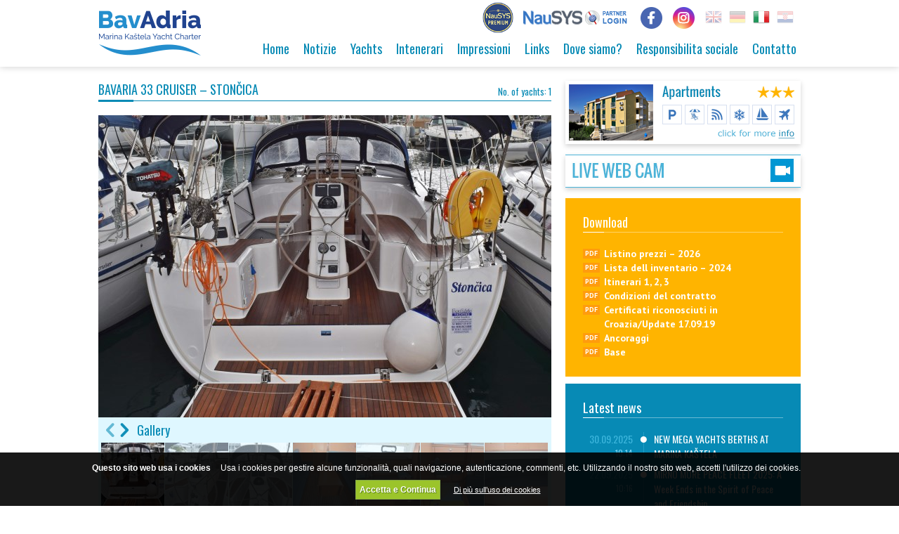

--- FILE ---
content_type: text/html; charset=UTF-8
request_url: https://www.bavadria.com/it/yacht/bavaria-33-cruiser-2017/
body_size: 14282
content:
<!DOCTYPE html><html lang="it-IT" class="css3transitions"><head><meta charset="UTF-8" /><link rel="icon" href="https://www.bavadria.com/wp-content/uploads/themeple_fw_post/39/favicon.ico" type="image/x-icon"><meta name="viewport" content="width=device-width, initial-scale=1, maximum-scale=1"><link rel="pingback" href="https://www.bavadria.com/xmlrpc.php" /><!--[if lt IE 9]> <script src="https://html5shim.googlecode.com/svn/trunk/html5.js"></script> <![endif]--> <script src="//code.jquery.com/jquery-1.12.4.min.js"></script> <script src="//code.jquery.com/ui/1.12.1/jquery-ui.min.js"></script> <script data-minify="1" src="https://www.bavadria.com/wp-content/cache/min/1/wp-content/themes/maximus/js/jquery.mobilemenu-635c2f3e0bbea09cf9b7fc29e67f7faf.js"></script> <script src="https://cdnjs.cloudflare.com/ajax/libs/modernizr/2.8.3/modernizr.min.js"></script> <script type='text/javascript'>/* <![CDATA[ */ var themeple_global = { 
 	ajaxurl: 'https://www.bavadria.com/wp-admin/admin-ajax.php'
 	}; /* ]]> */</script> <meta name='robots' content='index, follow, max-image-preview:large, max-snippet:-1, max-video-preview:-1' /><link rel="alternate" hreflang="en-us" href="https://www.bavadria.com/yacht/bavaria-33-cruiser-2017/" /><link rel="alternate" hreflang="de-de" href="https://www.bavadria.com/de/yacht/bavaria-33-cruiser-2017/" /><link rel="alternate" hreflang="it-it" href="https://www.bavadria.com/it/yacht/bavaria-33-cruiser-2017/" /><link rel="alternate" hreflang="hr" href="https://www.bavadria.com/hr/yacht/bavaria-33-cruiser-2017/" /><title>Bavaria 33 Cruiser - Stončica - Bavadria.com</title><link rel="stylesheet" href="https://www.bavadria.com/wp-content/cache/min/1/cfa483416dc25cb7d29b66c654461f7d.css" data-minify="1" /><link rel="canonical" href="https://www.bavadria.com/yacht/bavaria-33-cruiser-2017/" /><meta property="og:locale" content="it_IT" /><meta property="og:type" content="article" /><meta property="og:title" content="Bavaria 33 Cruiser - Stončica - Bavadria.com" /><meta property="og:url" content="https://www.bavadria.com/it/yacht/bavaria-33-cruiser-2017/" /><meta property="og:site_name" content="Bavadria.com" /><meta property="article:publisher" content="https://www.facebook.com/pages/BavAdria-Yachting/46856007923" /><meta property="article:modified_time" content="2024-01-15T08:51:56+00:00" /><meta name="twitter:card" content="summary_large_image" /> <script type="application/ld+json" class="yoast-schema-graph">{"@context":"https://schema.org","@graph":[{"@type":"WebPage","@id":"https://www.bavadria.com/it/yacht/bavaria-33-cruiser-2017/","url":"https://www.bavadria.com/it/yacht/bavaria-33-cruiser-2017/","name":"Bavaria 33 Cruiser - Stončica - Bavadria.com","isPartOf":{"@id":"https://www.bavadria.com/de/#website"},"datePublished":"2016-09-08T13:59:02+00:00","dateModified":"2024-01-15T08:51:56+00:00","breadcrumb":{"@id":"https://www.bavadria.com/it/yacht/bavaria-33-cruiser-2017/#breadcrumb"},"inLanguage":"it-IT","potentialAction":[{"@type":"ReadAction","target":["https://www.bavadria.com/it/yacht/bavaria-33-cruiser-2017/"]}]},{"@type":"BreadcrumbList","@id":"https://www.bavadria.com/it/yacht/bavaria-33-cruiser-2017/#breadcrumb","itemListElement":[{"@type":"ListItem","position":1,"name":"Home","item":"https://www.bavadria.com/it/"},{"@type":"ListItem","position":2,"name":"Bavaria 33 Cruiser &#8211; Stončica"}]},{"@type":"WebSite","@id":"https://www.bavadria.com/de/#website","url":"https://www.bavadria.com/de/","name":"Bavadria.com","description":"","publisher":{"@id":"https://www.bavadria.com/de/#organization"},"potentialAction":[{"@type":"SearchAction","target":{"@type":"EntryPoint","urlTemplate":"https://www.bavadria.com/de/?s={search_term_string}"},"query-input":{"@type":"PropertyValueSpecification","valueRequired":true,"valueName":"search_term_string"}}],"inLanguage":"it-IT"},{"@type":"Organization","@id":"https://www.bavadria.com/de/#organization","name":"Bavadria Yachting d.o.o.","url":"https://www.bavadria.com/de/","logo":{"@type":"ImageObject","inLanguage":"it-IT","@id":"https://www.bavadria.com/de/#/schema/logo/image/","url":"https://www.bavadria.com/wp-content/uploads/themeple_fw_post/38/logo.png","contentUrl":"https://www.bavadria.com/wp-content/uploads/themeple_fw_post/38/logo.png","width":175,"height":64,"caption":"Bavadria Yachting d.o.o."},"image":{"@id":"https://www.bavadria.com/de/#/schema/logo/image/"},"sameAs":["https://www.facebook.com/pages/BavAdria-Yachting/46856007923"]}]}</script> <link rel='dns-prefetch' href='//www.googletagmanager.com' /><link rel="alternate" type="application/rss+xml" title="Bavadria.com &raquo; Feed" href="https://www.bavadria.com/it/feed/" /><style id='wp-img-auto-sizes-contain-inline-css' type='text/css'>img:is([sizes=auto i],[sizes^="auto," i]){contain-intrinsic-size:3000px 1500px}</style><style id='wp-emoji-styles-inline-css' type='text/css'>img.wp-smiley,img.emoji{display:inline!important;border:none!important;box-shadow:none!important;height:1em!important;width:1em!important;margin:0 0.07em!important;vertical-align:-0.1em!important;background:none!important;padding:0!important}</style><style id='wp-block-library-inline-css' type='text/css'></style><style id='classic-theme-styles-inline-css' type='text/css'>
/*! This file is auto-generated */
.wp-block-button__link{color:#fff;background-color:#32373c;border-radius:9999px;box-shadow:none;text-decoration:none;padding:calc(.667em + 2px) calc(1.333em + 2px);font-size:1.125em}.wp-block-file__button{background:#32373c;color:#fff;text-decoration:none}</style><style id='rs-plugin-settings-inline-css' type='text/css'>.tp-caption a{color:#ff7302;text-shadow:none;-webkit-transition:all 0.2s ease-out;-moz-transition:all 0.2s ease-out;-o-transition:all 0.2s ease-out;-ms-transition:all 0.2s ease-out}.tp-caption a:hover{color:#ffa902}</style><style id='wpml-legacy-dropdown-0-inline-css' type='text/css'>.wpml-ls-statics-shortcode_actions,.wpml-ls-statics-shortcode_actions .wpml-ls-sub-menu,.wpml-ls-statics-shortcode_actions a{border-color:#cdcdcd}.wpml-ls-statics-shortcode_actions a{color:#444;background-color:#fff}.wpml-ls-statics-shortcode_actions a:hover,.wpml-ls-statics-shortcode_actions a:focus{color:#000;background-color:#eee}.wpml-ls-statics-shortcode_actions .wpml-ls-current-language>a{color:#444;background-color:#fff}.wpml-ls-statics-shortcode_actions .wpml-ls-current-language:hover>a,.wpml-ls-statics-shortcode_actions .wpml-ls-current-language>a:focus{color:#000;background-color:#eee}</style><style id='rocket-lazyload-inline-css' type='text/css'>.rll-youtube-player{position:relative;padding-bottom:56.23%;height:0;overflow:hidden;max-width:100%}.rll-youtube-player iframe{position:absolute;top:0;left:0;width:100%;height:100%;z-index:100;background:0 0}.rll-youtube-player img{bottom:0;display:block;left:0;margin:auto;max-width:100%;width:100%;position:absolute;right:0;top:0;border:none;height:auto;cursor:pointer;-webkit-transition:.4s all;-moz-transition:.4s all;transition:.4s all}.rll-youtube-player img:hover{-webkit-filter:brightness(75%)}.rll-youtube-player .play{height:72px;width:72px;left:50%;top:50%;margin-left:-36px;margin-top:-36px;position:absolute;background:url(https://www.bavadria.com/wp-content/plugins/wp-rocket/assets/img/youtube.png) no-repeat;cursor:pointer}</style> <script type="text/javascript" src="https://www.bavadria.com/wp-content/cache/busting/1/wp-content/plugins/revslider/public/assets/js/rs6.min-6.2.23.js" id="revmin-js"></script> <script data-minify="1" type="text/javascript" src="https://www.bavadria.com/wp-content/cache/min/1/wp-content/plugins/sitepress-multilingual-cms/templates/language-switchers/legacy-dropdown/script-488e93d926c824260a6481ecdef4ed7b.js" id="wpml-legacy-dropdown-0-js"></script> 
 <script data-no-minify="1" type="text/javascript" src="https://www.bavadria.com/wp-content/cache/busting/1/gtm-b4b321b3f20c485ef8ac2a3dc667a666.js" id="google_gtagjs-js" async></script> <script type="text/javascript" id="google_gtagjs-js-after">/* <![CDATA[ */ window.dataLayer = window.dataLayer || [];function gtag(){dataLayer.push(arguments);}
gtag("set","linker",{"domains":["www.bavadria.com"]});
gtag("js", new Date());
gtag("set", "developer_id.dZTNiMT", true);
gtag("config", "GT-NCN5G8P");
//# sourceURL=google_gtagjs-js-after /* ]]> */</script> <link rel="https://api.w.org/" href="https://www.bavadria.com/wp-json/" /><link rel="EditURI" type="application/rsd+xml" title="RSD" href="https://www.bavadria.com/xmlrpc.php?rsd" /><meta name="generator" content="WordPress 6.9" /><link rel='shortlink' href='https://www.bavadria.com/it/?p=5211' /><meta name="generator" content="WPML ver:4.4.3 stt:22,1,3,27;" /><meta name="generator" content="Site Kit by Google 1.170.0" /><meta name="generator" content="Powered by Slider Revolution 6.2.23 - responsive, Mobile-Friendly Slider Plugin for WordPress with comfortable drag and drop interface." /> <script type="text/javascript">function setREVStartSize(e){
			//window.requestAnimationFrame(function() {				 
				window.RSIW = window.RSIW===undefined ? window.innerWidth : window.RSIW;	
				window.RSIH = window.RSIH===undefined ? window.innerHeight : window.RSIH;	
				try {								
					var pw = document.getElementById(e.c).parentNode.offsetWidth,
						newh;
					pw = pw===0 || isNaN(pw) ? window.RSIW : pw;
					e.tabw = e.tabw===undefined ? 0 : parseInt(e.tabw);
					e.thumbw = e.thumbw===undefined ? 0 : parseInt(e.thumbw);
					e.tabh = e.tabh===undefined ? 0 : parseInt(e.tabh);
					e.thumbh = e.thumbh===undefined ? 0 : parseInt(e.thumbh);
					e.tabhide = e.tabhide===undefined ? 0 : parseInt(e.tabhide);
					e.thumbhide = e.thumbhide===undefined ? 0 : parseInt(e.thumbhide);
					e.mh = e.mh===undefined || e.mh=="" || e.mh==="auto" ? 0 : parseInt(e.mh,0);		
					if(e.layout==="fullscreen" || e.l==="fullscreen") 						
						newh = Math.max(e.mh,window.RSIH);					
					else{					
						e.gw = Array.isArray(e.gw) ? e.gw : [e.gw];
						for (var i in e.rl) if (e.gw[i]===undefined || e.gw[i]===0) e.gw[i] = e.gw[i-1];					
						e.gh = e.el===undefined || e.el==="" || (Array.isArray(e.el) && e.el.length==0)? e.gh : e.el;
						e.gh = Array.isArray(e.gh) ? e.gh : [e.gh];
						for (var i in e.rl) if (e.gh[i]===undefined || e.gh[i]===0) e.gh[i] = e.gh[i-1];
											
						var nl = new Array(e.rl.length),
							ix = 0,						
							sl;					
						e.tabw = e.tabhide>=pw ? 0 : e.tabw;
						e.thumbw = e.thumbhide>=pw ? 0 : e.thumbw;
						e.tabh = e.tabhide>=pw ? 0 : e.tabh;
						e.thumbh = e.thumbhide>=pw ? 0 : e.thumbh;					
						for (var i in e.rl) nl[i] = e.rl[i]<window.RSIW ? 0 : e.rl[i];
						sl = nl[0];									
						for (var i in nl) if (sl>nl[i] && nl[i]>0) { sl = nl[i]; ix=i;}															
						var m = pw>(e.gw[ix]+e.tabw+e.thumbw) ? 1 : (pw-(e.tabw+e.thumbw)) / (e.gw[ix]);					
						newh =  (e.gh[ix] * m) + (e.tabh + e.thumbh);
					}				
					if(window.rs_init_css===undefined) window.rs_init_css = document.head.appendChild(document.createElement("style"));					
					document.getElementById(e.c).height = newh+"px";
					window.rs_init_css.innerHTML += "#"+e.c+"_wrapper { height: "+newh+"px }";				
				} catch(e){
					console.log("Failure at Presize of Slider:" + e)
				}					   
			//});
		  };</script> <meta name="gm-gpx-v" content="3.6" /> <script type="text/javascript">jQuery.noConflict();</script> <noscript><style id="rocket-lazyload-nojs-css">.rll-youtube-player,[data-lazy-src]{display:none!important}</style></noscript><style type="text/css">body{font-family:'PT Sans',sans-serif;font-size:14px;background:#fff}input{font-size:14px}button,select,textarea,body,span,aside .widget_twitter li{font-size:14px;color:#000}h1,h2,h3,h4,h5,h6,.flex-caption,nav .menu li a,#portfolio-filter ul li a,#faq-filter ul li a,.blog-article dl .blog-content .readmore,.row-dynamic-el .header .header_link,.accordion .accordion-heading a,.single_testimonial span.title,.recent_news .news-article.style_2 dt span,.one-staff .content span,.btn-system span,#respond input[type="submit"],.row-google-map .desc,.side-nav li a,.price_box,.standard-form .more-large,.comment span.author{font-family:Oswald}header#header{background:#fff}h1{font-size:30px}h2{font-size:20px}h3{font-size:28px;line-height:1}h4{font-size:17px}nav .menu li{font-size:13px}h5{font-size:16px}h6{font-size:15px}nav .menu li.current-menu-item a,nav .menu li.current-menu-item a:hover,nav .menu li.current-menu-parent a,nav .menu li.current-menu-parent a:hover,.step h2,#portfolio-filter ul li.active a,#faq-filter ul li.active a{color:#0091CC}nav .menu>li.current-menu-item,nav .menu>li.current-menu-item:hover,nav .menu>li.current-menu-parent,nav .menu>li.current_page_item{border-bottom:4px solid #0091CC!important}nav .menu li a{color:#078ab5;padding:6px}.top_nav{color:#b0b0b0}.top_nav .social_widget li i,.top_nav .widget ul li a,.top_nav .widget_text{color:#b0b0b0}header#header #search-form input{border-color:#0091CC;background-color:#0091CC!important}nav li li.current-menu-item a{color:#0091CC!important}.services_small dt span.circle:hover,.direct_btn:hover,.services_small a.read_m:hover .direct_btn,.header dt:hover,.services_steps .first_desc,.news-article a.read_m:hover .direct_btn,.recent_news .news-article.style_2 dt .dt,.row-fluid .pagination a:hover,.blog-article dt .dt,.tpl2 .center-bar a.link,.tpl2 .center-bar a.lightbox,.textbar .text-icon:hover,.btn-system.all_,.services_creative .icon_wrapper,.skill .prog,.accordion .accordion-heading.in_head:before,#respond input[type="submit"],.contact_form .custom_btn,.wpcf7-submit,.slider_bg_cl,.contact_form .custom_btn{background:#0091CC}a:hover,.services_small dt span.no_circle i,.services_small a.read_m:hover span,.services_group .span9 dl i,.services_medium h3:hover a,.news-article a.read_m:hover span,.blog-article .info ul li,.one-staff .content span:hover,.one-staff .info span:hover,.single_testimonial .stars i.colored,.testimonials_block .position,.block_skill .big_percentage,.nav-tabs li.active a,.accordion .accordion-heading.in_head a,.page_parents li.active a,.blog-article .info a span,.single-post .shares .social_ic:hover i,.comment dl dd ul li a:hover,.services_small a.read_m:hover .direct_btn i,aside .widget_most_popular dl a:hover{color:#0091CC}a.read_m:hover{color:#0091CC!important}.services_medium .icon_wrapper:hover{border:5px solid #0091CC}body.header_2 .top_nav{border-top:3px solid #0091CC}.services_creative:hover{border:1px solid #0091CC}footer .inner{background:#078ab5;color:#fff}footer .widget-title span{background:#078ab5}#copyright{background:#057397;color:#fff}footer .widget_search input[type="text"]{background:#057397!important}#copyright span{color:#fff}nav .menu li ul.non_mega_menu li a:hover{color:#0091CC!important}.blog-article .info ul li{border-right:1px solid #0091CC}.top_footer{background:#0091CC}.textbar .text-icon:hover,.blog-article dt .dt,.tpl2 .center-bar a.link,.tpl2 .center-bar a.lightbox,.direct_btn:hover,.recent_news .news-article.style_2 dt .dt,.btn-system.all_,.services_creative .icon_wrapper,.skill .prog,.accordion .accordion-heading.in_head:before,#respond input[type="submit"],.tpl2 .center-bar a.link:hover,.tpl2 .center-bar a.lightbox:hover{border:1px solid #0074a7}.skill .prog .circle{background:#0074a7}nav .menu li.current-menu-item ul.sub-menu,nav .menu li.current-menu-parent ul.sub-menu{border-top:3px solid #0091CC}.side-nav i:hover,.current_page_item .nav_arrow i{background:#0091CC;border-color:#0074a7}.contact_form .custom_btn:after{background:#0074a7}</style><link href='https://fonts.googleapis.com/css?family=Oswald:300,400,700|PT+Sans:300,400,700&subset=latin,latin-ext' rel='stylesheet' type='text/css'></head><body data-rsssl=1  class="wp-singular yacht-template-default single single-yacht postid-5211 wp-theme-maximus header_1"><div id="fb-root"></div> <script>(function(d, s, id) {
  var js, fjs = d.getElementsByTagName(s)[0];
  if (d.getElementById(id)) return;
  js = d.createElement(s); js.id = id;
  js.src = "//connect.facebook.net/en_US/sdk.js#xfbml=1&version=v2.3&appId=215811315119557";
  fjs.parentNode.insertBefore(js, fjs);
}(document, 'script', 'facebook-jssdk'));</script> <div id="page-bg"></div><header id="header" class="header_1"><div class="container"><div class="row-fluid"><div class="span12"><div class="large-12 columns langbox"> <a href="https://www.nausys.com/premium-fleets/bavadria/" target="_blank" style="float:left;margin:-12px 10px 0 0" class="hidex"><img style="width:44px;" src="data:image/svg+xml,%3Csvg%20xmlns='http://www.w3.org/2000/svg'%20viewBox='0%200%200%200'%3E%3C/svg%3E" alt="NauSys Premium" data-lazy-src="/wp-content/uploads/premium_nausys_small2.png" /><noscript><img style="width:44px;" src="/wp-content/uploads/premium_nausys_small2.png" alt="NauSys Premium" /></noscript></a> <a href="http://agency.nausys.com/CBMS-agency/" target="_blank" style="float:left;margin:-2px 15px 0 0" class="hidex"><img src="data:image/svg+xml,%3Csvg%20xmlns='http://www.w3.org/2000/svg'%20viewBox='0%200%200%200'%3E%3C/svg%3E" alt="NauSys" data-lazy-src="/wp-content/uploads/nausys_partner_login.png" /><noscript><img src="/wp-content/uploads/nausys_partner_login.png" alt="NauSys" /></noscript></a> <a href="https://www.facebook.com/BavAdria/" target="_blank" style="float:left; margin:-5px 15px 0 0px" class="hidex"><img style="width:31px;" src="data:image/svg+xml,%3Csvg%20xmlns='http://www.w3.org/2000/svg'%20viewBox='0%200%200%200'%3E%3C/svg%3E" alt="Bavadria Facebook" data-lazy-src="/wp-content/uploads/bavadria-fb.png" /><noscript><img style="width:31px;" src="/wp-content/uploads/bavadria-fb.png" alt="Bavadria Facebook" /></noscript></a> <a href="https://www.instagram.com/bavadriayachting" target="_blank" style="float:left; margin:-5px 15px 0 0px" class="hidex"><img style="width:31px;" src="data:image/svg+xml,%3Csvg%20xmlns='http://www.w3.org/2000/svg'%20viewBox='0%200%200%200'%3E%3C/svg%3E" alt="Bavadria Instagram" data-lazy-src="/wp-content/uploads/bavadria-instagram.png" /><noscript><img style="width:31px;" src="/wp-content/uploads/bavadria-instagram.png" alt="Bavadria Instagram" /></noscript></a> <a href="https://www.bavadria.com/yacht/bavaria-33-cruiser-2017/"><div class='lang lang-en'></div></a><a href="https://www.bavadria.com/de/yacht/bavaria-33-cruiser-2017/"><div class='lang lang-de'></div></a><div class='lang lang-it active'></div><a href="https://www.bavadria.com/hr/yacht/bavaria-33-cruiser-2017/"><div class='lang lang-hr'></div></a></div><div id="logo" class=""> <a href="/it"><img src="data:image/svg+xml,%3Csvg%20xmlns='http://www.w3.org/2000/svg'%20viewBox='0%200%200%200'%3E%3C/svg%3E" data-lazy-src="https://www.bavadria.com/wp-content/themes/maximus/img/logo-bavadria.png" /><noscript><img src="https://www.bavadria.com/wp-content/themes/maximus/img/logo-bavadria.png" /></noscript></a></div><div id="navigation" class="nav_top pull-right  "><nav><ul id="menu-top-menu-it" class="menu"><li id="menu-item-2695" class="menu-item menu-item-type-post_type menu-item-object-page menu-item-home menu-item-2695"><a href="https://www.bavadria.com/it/">Home</a></li><li id="menu-item-2698" class="menu-item menu-item-type-post_type menu-item-object-page current_page_parent menu-item-2698"><a href="https://www.bavadria.com/it/notizie/">Notizie</a></li><li id="menu-item-2701" class="menu-item menu-item-type-post_type menu-item-object-page menu-item-2701"><a href="https://www.bavadria.com/it/yachts/">Yachts</a></li><li id="menu-item-2657" class="menu-item menu-item-type-post_type menu-item-object-page menu-item-2657"><a href="https://www.bavadria.com/it/intenerari/">Intenerari</a></li><li id="menu-item-2707" class="menu-item menu-item-type-post_type menu-item-object-page menu-item-2707"><a href="https://www.bavadria.com/it/impressioni-pagina/">Impressioni</a></li><li id="menu-item-2710" class="menu-item menu-item-type-post_type menu-item-object-page menu-item-2710"><a href="https://www.bavadria.com/it/links/">Links</a></li><li id="menu-item-2909" class="menu-item menu-item-type-post_type menu-item-object-page menu-item-2909"><a href="https://www.bavadria.com/it/dove-siamo/">Dove siamo?</a></li><li id="menu-item-2881" class="menu-item menu-item-type-post_type menu-item-object-page menu-item-2881"><a href="https://www.bavadria.com/it/responsibilita-sociale/">Responsibilita sociale</a></li><li id="menu-item-2713" class="menu-item menu-item-type-post_type menu-item-object-page menu-item-2713"><a href="https://www.bavadria.com/it/contatto/">Contatto</a></li></ul></nav></div></div></div></div></header><div class="top_wrapper"></div><section id="content"><div class="container" id="blog"><div class="row"><div class="span9"><article id="post-5211" class="row-fluid blog-article v2 normal post-5211 yacht type-yacht status-publish hentry cabins-cabins_2"><div class="span12"><div class="row-fluid"><div class="span12"><div id="yachthead"><h1 class="ytitle">Bavaria 33 Cruiser &#8211;  Stončica</h1><div class="ynumber">No. of yachts: 1</div></div><div id="ygallery"><div class="connected-carousels"><div class="stage"><div class="carousel carousel-stage"><ul><li><img src="data:image/svg+xml,%3Csvg%20xmlns='http://www.w3.org/2000/svg'%20viewBox='0%200%20645%200'%3E%3C/svg%3E" alt="" width="645" data-lazy-src="https://www.bavadria.com/wp-content/uploads/yacht/3756/B33-4.jpg" /><noscript><img src="https://www.bavadria.com/wp-content/uploads/yacht/3756/B33-4.jpg" alt="" width="645" /></noscript></li><li><img src="data:image/svg+xml,%3Csvg%20xmlns='http://www.w3.org/2000/svg'%20viewBox='0%200%20645%200'%3E%3C/svg%3E" alt="" width="645" data-lazy-src="https://www.bavadria.com/wp-content/uploads/yacht/3756/B33-1.jpg" /><noscript><img src="https://www.bavadria.com/wp-content/uploads/yacht/3756/B33-1.jpg" alt="" width="645" /></noscript></li><li><img src="data:image/svg+xml,%3Csvg%20xmlns='http://www.w3.org/2000/svg'%20viewBox='0%200%20645%200'%3E%3C/svg%3E" alt="" width="645" data-lazy-src="https://www.bavadria.com/wp-content/uploads/yacht/3756/B33-2.jpg" /><noscript><img src="https://www.bavadria.com/wp-content/uploads/yacht/3756/B33-2.jpg" alt="" width="645" /></noscript></li><li><img src="data:image/svg+xml,%3Csvg%20xmlns='http://www.w3.org/2000/svg'%20viewBox='0%200%20645%200'%3E%3C/svg%3E" alt="" width="645" data-lazy-src="https://www.bavadria.com/wp-content/uploads/yacht/3756/B33-5.jpg" /><noscript><img src="https://www.bavadria.com/wp-content/uploads/yacht/3756/B33-5.jpg" alt="" width="645" /></noscript></li><li><img src="data:image/svg+xml,%3Csvg%20xmlns='http://www.w3.org/2000/svg'%20viewBox='0%200%20645%200'%3E%3C/svg%3E" alt="" width="645" data-lazy-src="https://www.bavadria.com/wp-content/uploads/yacht/3756/B33-6.jpg" /><noscript><img src="https://www.bavadria.com/wp-content/uploads/yacht/3756/B33-6.jpg" alt="" width="645" /></noscript></li><li><img src="data:image/svg+xml,%3Csvg%20xmlns='http://www.w3.org/2000/svg'%20viewBox='0%200%20645%200'%3E%3C/svg%3E" alt="" width="645" data-lazy-src="https://www.bavadria.com/wp-content/uploads/yacht/3756/B33-7.jpg" /><noscript><img src="https://www.bavadria.com/wp-content/uploads/yacht/3756/B33-7.jpg" alt="" width="645" /></noscript></li><li><img src="data:image/svg+xml,%3Csvg%20xmlns='http://www.w3.org/2000/svg'%20viewBox='0%200%20645%200'%3E%3C/svg%3E" alt="" width="645" data-lazy-src="https://www.bavadria.com/wp-content/uploads/yacht/3756/B33-8.jpg" /><noscript><img src="https://www.bavadria.com/wp-content/uploads/yacht/3756/B33-8.jpg" alt="" width="645" /></noscript></li><li><img src="data:image/svg+xml,%3Csvg%20xmlns='http://www.w3.org/2000/svg'%20viewBox='0%200%20645%200'%3E%3C/svg%3E" alt="" width="645" data-lazy-src="https://www.bavadria.com/wp-content/uploads/yacht/3756/B33-9.jpg" /><noscript><img src="https://www.bavadria.com/wp-content/uploads/yacht/3756/B33-9.jpg" alt="" width="645" /></noscript></li><li><img src="data:image/svg+xml,%3Csvg%20xmlns='http://www.w3.org/2000/svg'%20viewBox='0%200%20645%200'%3E%3C/svg%3E" alt="" width="645" data-lazy-src="https://www.bavadria.com/wp-content/uploads/yacht/3756/B33-10.jpg" /><noscript><img src="https://www.bavadria.com/wp-content/uploads/yacht/3756/B33-10.jpg" alt="" width="645" /></noscript></li><li><img src="data:image/svg+xml,%3Csvg%20xmlns='http://www.w3.org/2000/svg'%20viewBox='0%200%20645%200'%3E%3C/svg%3E" alt="" width="645" data-lazy-src="https://www.bavadria.com/wp-content/uploads/yacht/3756/B33-11.jpg" /><noscript><img src="https://www.bavadria.com/wp-content/uploads/yacht/3756/B33-11.jpg" alt="" width="645" /></noscript></li><li><img src="data:image/svg+xml,%3Csvg%20xmlns='http://www.w3.org/2000/svg'%20viewBox='0%200%20645%200'%3E%3C/svg%3E" alt="" width="645" data-lazy-src="https://www.bavadria.com/wp-content/uploads/yacht/3756/B33-12.jpg" /><noscript><img src="https://www.bavadria.com/wp-content/uploads/yacht/3756/B33-12.jpg" alt="" width="645" /></noscript></li></ul></div> <a href="#" class="prev prev-stage"><span>&lsaquo;</span></a> <a href="#" class="next next-stage"><span>&rsaquo;</span></a></div><div class="misc"><div class="navbutton">Gallery</div></div><div class="navigation"> <a href="#" class="prev prev-navigation"><i class="icon-left"></i></a> <a href="#" class="next next-navigation"><i class="icon-right"></i></a><div class="carousel carousel-navigation"><ul><li><img src="data:image/svg+xml,%3Csvg%20xmlns='http://www.w3.org/2000/svg'%20viewBox='0%200%2090%2090'%3E%3C/svg%3E" alt="" width="90" height="90" data-lazy-src="https://www.bavadria.com/wp-content/uploads/yacht/3756/B33-4-90x90.jpg" /><noscript><img src="https://www.bavadria.com/wp-content/uploads/yacht/3756/B33-4-90x90.jpg" alt="" width="90" height="90" /></noscript></li><li><img src="data:image/svg+xml,%3Csvg%20xmlns='http://www.w3.org/2000/svg'%20viewBox='0%200%2090%2090'%3E%3C/svg%3E" alt="" width="90" height="90" data-lazy-src="https://www.bavadria.com/wp-content/uploads/yacht/3756/B33-1-90x90.jpg" /><noscript><img src="https://www.bavadria.com/wp-content/uploads/yacht/3756/B33-1-90x90.jpg" alt="" width="90" height="90" /></noscript></li><li><img src="data:image/svg+xml,%3Csvg%20xmlns='http://www.w3.org/2000/svg'%20viewBox='0%200%2090%2090'%3E%3C/svg%3E" alt="" width="90" height="90" data-lazy-src="https://www.bavadria.com/wp-content/uploads/yacht/3756/B33-2-90x90.jpg" /><noscript><img src="https://www.bavadria.com/wp-content/uploads/yacht/3756/B33-2-90x90.jpg" alt="" width="90" height="90" /></noscript></li><li><img src="data:image/svg+xml,%3Csvg%20xmlns='http://www.w3.org/2000/svg'%20viewBox='0%200%2090%2090'%3E%3C/svg%3E" alt="" width="90" height="90" data-lazy-src="https://www.bavadria.com/wp-content/uploads/yacht/3756/B33-5-90x90.jpg" /><noscript><img src="https://www.bavadria.com/wp-content/uploads/yacht/3756/B33-5-90x90.jpg" alt="" width="90" height="90" /></noscript></li><li><img src="data:image/svg+xml,%3Csvg%20xmlns='http://www.w3.org/2000/svg'%20viewBox='0%200%2090%2090'%3E%3C/svg%3E" alt="" width="90" height="90" data-lazy-src="https://www.bavadria.com/wp-content/uploads/yacht/3756/B33-6-90x90.jpg" /><noscript><img src="https://www.bavadria.com/wp-content/uploads/yacht/3756/B33-6-90x90.jpg" alt="" width="90" height="90" /></noscript></li><li><img src="data:image/svg+xml,%3Csvg%20xmlns='http://www.w3.org/2000/svg'%20viewBox='0%200%2090%2090'%3E%3C/svg%3E" alt="" width="90" height="90" data-lazy-src="https://www.bavadria.com/wp-content/uploads/yacht/3756/B33-7-90x90.jpg" /><noscript><img src="https://www.bavadria.com/wp-content/uploads/yacht/3756/B33-7-90x90.jpg" alt="" width="90" height="90" /></noscript></li><li><img src="data:image/svg+xml,%3Csvg%20xmlns='http://www.w3.org/2000/svg'%20viewBox='0%200%2090%2090'%3E%3C/svg%3E" alt="" width="90" height="90" data-lazy-src="https://www.bavadria.com/wp-content/uploads/yacht/3756/B33-8-90x90.jpg" /><noscript><img src="https://www.bavadria.com/wp-content/uploads/yacht/3756/B33-8-90x90.jpg" alt="" width="90" height="90" /></noscript></li><li><img src="data:image/svg+xml,%3Csvg%20xmlns='http://www.w3.org/2000/svg'%20viewBox='0%200%2090%2090'%3E%3C/svg%3E" alt="" width="90" height="90" data-lazy-src="https://www.bavadria.com/wp-content/uploads/yacht/3756/B33-9-90x90.jpg" /><noscript><img src="https://www.bavadria.com/wp-content/uploads/yacht/3756/B33-9-90x90.jpg" alt="" width="90" height="90" /></noscript></li><li><img src="data:image/svg+xml,%3Csvg%20xmlns='http://www.w3.org/2000/svg'%20viewBox='0%200%2090%2090'%3E%3C/svg%3E" alt="" width="90" height="90" data-lazy-src="https://www.bavadria.com/wp-content/uploads/yacht/3756/B33-10-90x90.jpg" /><noscript><img src="https://www.bavadria.com/wp-content/uploads/yacht/3756/B33-10-90x90.jpg" alt="" width="90" height="90" /></noscript></li><li><img src="data:image/svg+xml,%3Csvg%20xmlns='http://www.w3.org/2000/svg'%20viewBox='0%200%2090%2090'%3E%3C/svg%3E" alt="" width="90" height="90" data-lazy-src="https://www.bavadria.com/wp-content/uploads/yacht/3756/B33-11-90x90.jpg" /><noscript><img src="https://www.bavadria.com/wp-content/uploads/yacht/3756/B33-11-90x90.jpg" alt="" width="90" height="90" /></noscript></li><li><img src="data:image/svg+xml,%3Csvg%20xmlns='http://www.w3.org/2000/svg'%20viewBox='0%200%2090%2090'%3E%3C/svg%3E" alt="" width="90" height="90" data-lazy-src="https://www.bavadria.com/wp-content/uploads/yacht/3756/B33-12-90x90.jpg" /><noscript><img src="https://www.bavadria.com/wp-content/uploads/yacht/3756/B33-12-90x90.jpg" alt="" width="90" height="90" /></noscript></li></ul></div></div></div></div></div></div><div class="row-fluid"><div class="span12"><h3 class="stitle">Specifications</h3></div></div><div class="row-fluid" id="specbord"><div class="span4" id="spec"><div class="lcol">Length:</div><div class="rcol">9,99 m</div><div class="lcol">Beam:</div><div class="rcol">3,42 m</div><div class="lcol">Draught:</div><div class="rcol">1,95 m</div><div class="lcol">Fuel tank:</div><div class="rcol">150 l</div><div class="lcol">Water tank:</div><div class="rcol">150 l</div><div class="lcol">Weight:</div><div class="rcol">5,2 t</div><div class="lcol">Main sail:</div><div class="rcol">29 m2</div><div class="lcol">Roll genoa:</div><div class="rcol">22 m2</div><div class="lcol">Engine:</div><div class="rcol">Volvo D1 29 hp</div><div class="lcol">Berths:</div><div class="rcol">4+1</div></div><div class="span4" id="spec"><div class="lcol">Built:</div><div class="rcol">2017</div><div class="lcol">Cabins:</div><div class="rcol">2</div><div class="lcol">No. of toillets:</div><div class="rcol">1</div><div class="lcol">Furling mainsail:</div><div class="rcol">Sì</div><div class="lcol">Rollgenoa:</div><div class="rcol">Sì</div><div class="lcol">El. anchor windless:</div><div class="rcol">Sì</div><div class="lcol">Steering wheel:</div><div class="rcol">1</div><div class="lcol">Warm water:</div><div class="rcol">Sì</div><div class="lcol">Bimmini top:</div><div class="rcol">Sì</div><div class="lcol">Sprayhood:</div><div class="rcol">Sì</div></div><div class="span4" id="spec"><div class="lcol">GPS:</div><div class="rcol">Sì</div><div class="lcol">Autopilot:</div><div class="rcol">Sì</div><div class="lcol">Bow-thruster:</div><div class="rcol">No</div><div class="lcol">Stern shower:</div><div class="rcol">Sì</div><div class="lcol">220 V shore connection:</div><div class="rcol">Sì</div><div class="lcol">Dinghy:</div><div class="rcol">Sì</div><div class="lcol">VHF radio:</div><div class="rcol">Sì</div><div class="lcol">Radio with CD player:</div><div class="rcol">Sì</div><div class="lcol">JUMBO anchor:</div><div class="rcol">Sì</div><div class="lcol">Mobile phone:</div><div class="rcol">No</div><div class="lcol">Mobile WLAN-Hotspot:</div><div class="rcol">Sì</div></div></div><div class="row-fluid"><div class="span12"><h3 class="ptitle">Pricelist</h3><h4 class="ptitle">* Prezzi sono per il periodo selezionato solo per yacht.<br /> * I prezzi sono in EUR per settimana. Tasse incluse.</h4></div></div><div class="row-fluid"><div class="span12"><div class="price-container"><div class='pricec'>21.02 - 18.04<br />10.10 - 31.10</div><div class='pricec'>18.04 - 09.05<br />26.09 - 10.10</div><div class='pricec'>09.05 - 30.05<br />12.09 - 26.09</div><div class='pricec'>30.05 - 20.06<br />29.08 - 12.09</div><div class='pricec'>20.06 - 11.07<br />01.08 - 29.08</div><div class='pricec'>11.07 - 01.08</div><div class="pricec">DEPOSIT</div></div><div class="price-container"><div class='prices'>1180</div><div class='prices'>1290</div><div class='prices'>1660</div><div class='prices'>1940</div><div class='prices'>2300</div><div class='prices'>2460</div><div class='prices'>1500</div></div></div></div><div class="row-fluid"><div class="span6 blue"><p><strong>SCONTI:</strong><br /> 5% Sconto per prenotazioneanticipata effettuata entro il 31.01.2026.<br /> 5% Per le 2 settimane, fiere, oppure per client ripetuti<br /> 10% Per le 3 o piu settimane<br /> Sconto massimo cumulabile 15%</p><p><strong>Permit per Montenegro (su richiestra)</strong></p></div><div class="span6 bluer"><p><strong>Base:</strong> Marina Kaštela<br /> <strong>Imbarco: </strong>dalle ore 17:00 h<br /> <strong>Sbarco:</strong> entro le ore 09:00 h<br /> <strong>Ritorno a Marina Kastela, check-out:</strong> Venerdì entro 18:00 ore</p><p>Acconto del 40%  dopo la riservazione<br /> Pagamento finale del 60% un mese prima dell’imbarco</p></div></div><div class="row-fluid"><div class="span12 bluebordr"><p>per informazioni dettagliate prega di controllare il nostro listino <a href="https://www.bavadria.com/wp-content/uploads/Bavadria-2026_newsletter-2.pdf" target="_blank" rel="noopener noreferrer">prezzi PDF</a> o <a href="https://www.bavadria.com/it/contatto/">contattaci</a> direttamente</p></div></div><div class="row-fluid"><div class="span12"><h3 class="stitle">Contact & booking</h3></div></div><div class="row-fluid"><div class='gf_browser_chrome gform_wrapper' id='gform_wrapper_1' ><form method='post' enctype='multipart/form-data'  id='gform_1'  action='/it/yacht/bavaria-33-cruiser-2017/'><div class='gform_body'><ul id='gform_fields_1' class='gform_fields top_label form_sublabel_below description_below'><li id='field_1_5'  class='gfield gf_left_half gfield_contains_required field_sublabel_below field_description_below gfield_visibility_visible' ><label class='gfield_label' for='input_1_5' >Nome<span class='gfield_required'>*</span></label><div class='ginput_container ginput_container_text'><input name='input_5' id='input_1_5' type='text' value='' class='medium'   tabindex='12'  aria-required="true" aria-invalid="false" /></div></li><li id='field_1_6'  class='gfield gf_right_half gfield_contains_required field_sublabel_below field_description_below gfield_visibility_visible' ><label class='gfield_label' for='input_1_6' >Cognome<span class='gfield_required'>*</span></label><div class='ginput_container ginput_container_text'><input name='input_6' id='input_1_6' type='text' value='' class='medium'   tabindex='13'  aria-required="true" aria-invalid="false" /></div></li><li id='field_1_1'  class='gfield gf_left_half gfield_contains_required field_sublabel_below field_description_below gfield_visibility_visible' ><label class='gfield_label' for='input_1_1' >Email<span class='gfield_required'>*</span></label><div class='ginput_container ginput_container_email'> <input name='input_1' id='input_1_1' type='email' value='' class='medium' tabindex='14'   aria-required="true" aria-invalid="false" /></div></li><li id='field_1_11'  class='gfield gf_right_half field_sublabel_below field_description_below gfield_visibility_visible' ><label class='gfield_label' for='input_1_11' >Telefono</label><div class='ginput_container ginput_container_text'><input name='input_11' id='input_1_11' type='text' value='' class='medium'   tabindex='15'   aria-invalid="false" /></div></li><li id='field_1_7'  class='gfield gf_left_half field_sublabel_below field_description_below gfield_visibility_visible' ><label class='gfield_label' for='input_1_7' >Indirizzo</label><div class='ginput_container ginput_container_text'><input name='input_7' id='input_1_7' type='text' value='' class='medium'   tabindex='16'   aria-invalid="false" /></div></li><li id='field_1_8'  class='gfield gf_right_half field_sublabel_below field_description_below gfield_visibility_visible' ><label class='gfield_label' for='input_1_8' >CAP / Città / Paese</label><div class='ginput_container ginput_container_text'><input name='input_8' id='input_1_8' type='text' value='' class='medium'   tabindex='17'   aria-invalid="false" /></div></li><li id='field_1_13'  class='gfield gsection field_sublabel_below field_description_below gfield_visibility_visible' ><h2 class='gsection_title'></h2></li><li id='field_1_4'  class='gfield gf_left_third gfield_contains_required field_sublabel_below field_description_below gfield_visibility_visible' ><label class='gfield_label' for='input_1_4' >Data da<span class='gfield_required'>*</span></label><div class='ginput_container ginput_container_date'> <input name='input_4' id='input_1_4' type='text' value='' class='datepicker medium dmy_dot datepicker_no_icon' tabindex='18'   aria-describedby='input_1_4_date_format' /> <span id='input_1_4_date_format' class='screen-reader-text'>Formato data:GG punto MM punto AAAA</span></div> <input type='hidden' id='gforms_calendar_icon_input_1_4' class='gform_hidden' value='https://www.bavadria.com/wp-content/plugins/gravityforms/images/calendar.png'/></li><li id='field_1_2'  class='gfield gf_middle_third gfield_contains_required field_sublabel_below field_description_below gfield_visibility_visible' ><label class='gfield_label' for='input_1_2' >Numero di settimane<span class='gfield_required'>*</span></label><div class='ginput_container ginput_container_select'><select name='input_2' id='input_1_2' class='medium gfield_select' tabindex='19'  aria-required="true" aria-invalid="false"><option value='1' >1</option><option value='2' >2</option><option value='3' >3</option><option value='4' >4</option></select></div></li><li id='field_1_3'  class='gfield gf_right_third gfield_contains_required field_sublabel_below field_description_below gfield_visibility_visible' ><label class='gfield_label' for='input_1_3' >Numero di persone<span class='gfield_required'>*</span></label><div class='ginput_container ginput_container_select'><select name='input_3' id='input_1_3' class='medium gfield_select' tabindex='20'  aria-required="true" aria-invalid="false"><option value='1' >1</option><option value='2' >2</option><option value='3' >3</option><option value='4' >4</option><option value='5' >5</option><option value='6' >6</option><option value='7' >7</option><option value='8' >8</option><option value='9' >9</option><option value='10' >10</option><option value='11' >11</option><option value='12' >12</option></select></div></li><li id='field_1_9'  class='gfield gf_list_inline gfield_contains_required field_sublabel_below field_description_below gfield_visibility_visible' ><label class='gfield_label'  >Hai bisogno di un skipper?<span class='gfield_required'>*</span></label><div class='ginput_container ginput_container_radio'><ul class='gfield_radio' id='input_1_9'><li class='gchoice_1_9_0'><input name='input_9' type='radio' value='sì'  id='choice_1_9_0' tabindex='21'   /><label for='choice_1_9_0' id='label_1_9_0'>sì</label></li><li class='gchoice_1_9_1'><input name='input_9' type='radio' value='no'  id='choice_1_9_1' tabindex='22'   /><label for='choice_1_9_1' id='label_1_9_1'>no</label></li></ul></div></li><li id='field_1_10'  class='gfield field_sublabel_below field_description_below gfield_visibility_visible' ><label class='gfield_label' for='input_1_10' >Informazioni ulteriori</label><div class='ginput_container ginput_container_textarea'><textarea name='input_10' id='input_1_10' class='textarea medium' tabindex='23'     aria-invalid="false"   rows='10' cols='50'></textarea></div></li><li id='field_1_14'  class='gfield gform_validation_container field_sublabel_below field_description_below gfield_visibility_visible' ><label class='gfield_label' for='input_1_14' >Comments</label><div class='ginput_container'><input name='input_14' id='input_1_14' type='text' value='' autocomplete='off'/></div><div class='gfield_description' id='gfield_description__14'>Questo campo serve per la convalida e dovrebbe essere lasciato inalterato.</div></li></ul></div><div class='gform_footer top_label'> <input type='submit' id='gform_submit_button_1' class='gform_button button' value='Inviare' tabindex='24' onclick='if(window["gf_submitting_1"]){return false;}  if( !jQuery("#gform_1")[0].checkValidity || jQuery("#gform_1")[0].checkValidity()){window["gf_submitting_1"]=true;}  ' onkeypress='if( event.keyCode == 13 ){ if(window["gf_submitting_1"]){return false;} if( !jQuery("#gform_1")[0].checkValidity || jQuery("#gform_1")[0].checkValidity()){window["gf_submitting_1"]=true;}  jQuery("#gform_1").trigger("submit",[true]); }' /> <input type='hidden' class='gform_hidden' name='is_submit_1' value='1' /> <input type='hidden' class='gform_hidden' name='gform_submit' value='1' /> <input type='hidden' class='gform_hidden' name='gform_unique_id' value='' /> <input type='hidden' class='gform_hidden' name='state_1' value='WyJbXSIsIjY0ZDJmYjI4NWUxZTgxN2UzZDY2MzIwMjkzMWY5ZDFhIl0=' /> <input type='hidden' class='gform_hidden' name='gform_target_page_number_1' id='gform_target_page_number_1' value='0' /> <input type='hidden' class='gform_hidden' name='gform_source_page_number_1' id='gform_source_page_number_1' value='1' /> <input type='hidden' name='gform_field_values' value='' /></div></form></div><script type='text/javascript'>jQuery(document).bind('gform_post_render', function(event, formId, currentPage){if(formId == 1) {} } );jQuery(document).bind('gform_post_conditional_logic', function(event, formId, fields, isInit){} );</script><script type='text/javascript'>jQuery(document).ready(function(){jQuery(document).trigger('gform_post_render', [1, 1]) } );</script> </div></div></article></div><div class='span3'><div id="widget_sp_image-3" class="widget widget_sp_image"><a href="http://www.marina-kastela.hr/usluge/apartmani-marina-kastela/" target="_blank" class="widget_sp_image-image-link"><img width="335" height="90" class="attachment-full" style="max-width: 100%;" src="data:image/svg+xml,%3Csvg%20xmlns='http://www.w3.org/2000/svg'%20viewBox='0%200%20335%2090'%3E%3C/svg%3E" data-lazy-src="https://www.bavadria.com/wp-content/uploads/2015/03/app.png" /><noscript><img width="335" height="90" class="attachment-full" style="max-width: 100%;" src="https://www.bavadria.com/wp-content/uploads/2015/03/app.png" /></noscript></a></div><div id="widget_sp_image-6" class="widget widget_sp_image"><a href="http://195.29.113.66:444/view/index.shtml" target="_blank" class="widget_sp_image-image-link"><img width="335" height="45" class="attachment-full" style="max-width: 100%;" src="data:image/svg+xml,%3Csvg%20xmlns='http://www.w3.org/2000/svg'%20viewBox='0%200%20335%2045'%3E%3C/svg%3E" data-lazy-src="https://www.bavadria.com/wp-content/uploads/bavadria-livecam.jpg" /><noscript><img width="335" height="45" class="attachment-full" style="max-width: 100%;" src="https://www.bavadria.com/wp-content/uploads/bavadria-livecam.jpg" /></noscript></a></div><div id="documents_widget-3" class="widget widget_documents_widget"><div class="row-fluid marb10"><div class="doc-widget"><h3>Download</h3><div class="row-fluid"><div class="span12" id="docwidget"><ul><li><a href="https://www.bavadria.com/wp-content/uploads/Bavadria-2026_newsletter-2.pdf" target="_blank" rel="noopener noreferrer">Listino prezzi &#8211; 2026</a></li><li><a href="https://www.bavadria.com/wp-content/uploads/INVENTORY-LIST-2024.pdf">Lista dell inventario &#8211; 2024</a></li><li>Itinerari <a href="https://www.bavadria.com/wp-content/uploads/page/1207/it_rute_ruta1.pdf" target="_blank" rel="noopener noreferrer">1</a>, <a href="https://www.bavadria.com/wp-content/uploads/page/1207/it_rute_ruta2.pdf" target="_blank" rel="noopener noreferrer">2</a>, <a href="https://www.bavadria.com/wp-content/uploads/page/1207/it_rute_ruta3.pdf" target="_blank" rel="noopener noreferrer">3</a></li><li><a href="https://www.bavadria.com/wp-content/uploads/page/1207/Condizioni-del-contratto.pdf">Condizioni del contratto</a></li></ul><ul><li><a href="https://www.bavadria.com/wp-content/uploads/TABLICA_ENG_rujan2019-17-9_19.pdf">Certificati riconosciuti in Croazia/Update 17.09.19</a></li><li><a href="https://www.bavadria.com/wp-content/uploads/page/32/anchorages.pdf">Ancoraggi</a></li><li><a href="https://www.bavadria.com/wp-content/uploads/Baseinfo25.pdf">Base</a></li></ul></div></div></div></div><div id="bavadria_news-3" class="widget widget_bavadria_news"><div class="row-fluid marb10"><div class="lnews-box"><a href="https://www.bavadria.com/it/notizie/"><h3>Latest news</h3></a><div class="row-fluid"><ul><li><div class="date"><div class="bdate">30.09.2025</div><div class="bmin">10:14</div></div><div class="link"><a href="https://www.bavadria.com/it/notizie/new-mega-yachts-berths-at-marina-kastela/">NEW MEGA YACHTS BERTHS AT MARINA KAŠTELA</a></div></li><li><div class="date"><div class="bdate">22.09.2025</div><div class="bmin">10:16</div></div><div class="link"><a href="https://www.bavadria.com/it/notizie/mirno-more-peace-fleet-2025-a-week-ends-in-the-spirit-of-peace-and-friendship/">MIRNO MORE PEACE FLEET 2025: A Week Ends in the Spirit of Peace and Friendship</a></div></li><li><div class="date"><div class="bdate">15.09.2025</div><div class="bmin">09:21</div></div><div class="link"><a href="https://www.bavadria.com/it/notizie/the-mirno-more-marina-kastela-association-offers-participants-an-unforgettable-sailing-experience-and-full-support/">The Mirno More – Marina Kaštela Association Offers Participants an Unforgettable Sailing Experience and Full Support</a></div></li><li><div class="date"><div class="bdate">24.03.2025</div><div class="bmin">10:29</div></div><div class="link"><a href="https://www.bavadria.com/it/notizie/bavadria-marina-kastela-na-nautickom-sajmu-u-tullnu/">BAVADRIA &#038; MARINA KAŠTELA AT THE TULLN BOATSHOW</a></div></li><li><div class="date"><div class="bdate">07.02.2024</div><div class="bmin">09:56</div></div><div class="link"><a href="https://www.bavadria.com/it/notizie/16th-nautic-show-croatian-small-shipbuilding-days-in-marina-kastela/">16th Nautic Show / Croatian Small Shipbuilding Days in Marina Kaštela</a></div></li></ul></div></div></div><div id="widget_sp_image-2" class="widget widget_sp_image"><a href="https://www.bavadria.com/wp-content/uploads/yachtpool-anzeige-yacht-2024.pdf" target="_blank" class="widget_sp_image-image-link"><img width="335" height="328" class="attachment-full" style="max-width: 100%;" src="data:image/svg+xml,%3Csvg%20xmlns='http://www.w3.org/2000/svg'%20viewBox='0%200%20335%20328'%3E%3C/svg%3E" data-lazy-src="https://www.bavadria.com/wp-content/uploads/yachtpool2025.jpg" /><noscript><img width="335" height="328" class="attachment-full" style="max-width: 100%;" src="https://www.bavadria.com/wp-content/uploads/yachtpool2025.jpg" /></noscript></a></div><div id="text-4" class="widget widget_text"><div class="textwidget"><div class="fb-page" data-href="https://www.facebook.com/pages/BavAdria-Yachting/46856007923" data-hide-cover="false" data-show-facepile="false" data-show-posts="false"><div class="fb-xfbml-parse-ignore"><blockquote cite="https://www.facebook.com/pages/BavAdria-Yachting/46856007923"><a href="https://www.facebook.com/pages/BavAdria-Yachting/46856007923">BavAdria Yachting</a></blockquote></div></div></div></div><div id="text-5" class="widget widget_text"><div class="textwidget"><p><iframe loading="lazy" id="pljusak" src="https://pljusak.com/sticker300.php?stanica=marina_kastela" frameborder="0" marginwidth="0" marginheight="0" scrolling="no"></iframe></p></div></div></div></section> <a href="#" class="scrollup">Scroll</a></div><div class="footer_wrapper"><footer id="footer"><div class="inner"><div class="container"><div class="row-fluid ff"><div class="span4"><div id="bavadria_guestbook-2" class="widget widget_bavadria_guestbook"><div class="row-fluid marb10"><div class="guest-box"><a href="https://www.bavadria.com/it/impressioni-pagina/"><h3>Guestbook</h3></a><div class="row-fluid"><ul><li><div class="date"><div class="bdate">21.10.2015</div><div class="bmin">13:30</div></div><div class="link"><a href="https://www.bavadria.com/it/impressioni/ivo-urban/">Ivo Urban</a></div></li><li><div class="date"><div class="bdate">17.09.2015</div><div class="bmin">10:37</div></div><div class="link"><a href="https://www.bavadria.com/it/impressioni/primoz-lovse/">Primož Lovše</a></div></li><li><div class="date"><div class="bdate">10.06.2014</div><div class="bmin">09:10</div></div><div class="link"><a href="https://www.bavadria.com/it/impressioni/bavadria-croatia-action/">BAVADRIA CROATIA ACTION</a></div></li><li><div class="date"><div class="bdate">28.05.2014</div><div class="bmin">09:11</div></div><div class="link"><a href="https://www.bavadria.com/it/impressioni/sailing-in-dalmatia-spring-2014/">SAILING IN DALMATIA &#8211; SPRING 2014</a></div></li><li><div class="date"><div class="bdate">01.09.2008</div><div class="bmin">13:32</div></div><div class="link"><a href="https://www.bavadria.com/it/impressioni/congratulazioni-al-intera-organizzazione/">Congratulazioni al intera organizzazione</a></div></li></ul></div></div></div></div></div><div class="span4"><div id="widget_sp_image-4" class="widget widget_sp_image"><a href="http://www.marina-kastela.hr" target="_blank" class="widget_sp_image-image-link"><img width="194" height="72" class="attachment-full" style="max-width: 100%;" src="data:image/svg+xml,%3Csvg%20xmlns='http://www.w3.org/2000/svg'%20viewBox='0%200%20194%2072'%3E%3C/svg%3E" data-lazy-src="https://www.bavadria.com/wp-content/uploads/2015/05/marina-kastela-footer.png" /><noscript><img width="194" height="72" class="attachment-full" style="max-width: 100%;" src="https://www.bavadria.com/wp-content/uploads/2015/05/marina-kastela-footer.png" /></noscript></a></div><div id="text_icl-9" class="widget widget_text_icl"><div class="textwidget"><p style="text-align:center"><a href="https://www.bavadria.com/it/contatto/#privacy">Dichiarazione sulla tutela dei dati personali</a></p></div></div></div><div class="span4"><div id="text-2" class="widget widget_text"><div class="textwidget"><strong>BavAdria Yachting Marina Kaštela</strong><br/>Ulica kralja Tomislava bb<br/>21213 Kaštel Gomilica, Croatia<br/>Tel/Fax: +385 21 204020<br/>Mob: +385 99 218 9008<br/>E-Mail: <a href="mailto:bavadria@bavadria.com">bavadria@bavadria.com</a></div></div><div id="text-3" class="widget widget_text"><div class="textwidget"><strong>BavAdria Austria<br /> c/o MARINCONSULT</strong><br />Hans-Sachs-Gasse 5/I<br />8010 Graz - Austria<br />Tel: +43 316 718270<br />Fax: +43 316 718129<br />E-mail: <a href="mailto:bavadria@marinconsult.at">bavadria@marinconsult.at</a></div></div></div></div></div></div><div id="copyright"><div class="container"><div class="row-fluid"><div id="text_icl-6" class="widget widget_text_icl"><div class="textwidget">Le fotografie possono variare dall'aspetto in realtà.</div></div></div><div class="row-fluid"><div class="span12">Copyright 2015 © BavAdria Yachting<div class="pull-right"> <a href="http://kolaps.net" target="_blank"><strong>kolaps</strong>web</a></div></div></div></div></div></footer></div> <script type="text/javascript" src="https://www.bavadria.com/wp-content/themes/maximus/js/jquery.jcarousel.min.js"></script> <script data-minify="1" type="text/javascript" src="https://www.bavadria.com/wp-content/cache/min/1/wp-content/themes/maximus/js/jcarousel.connected-carousels-2d7f41051eed7ce2e34452a878d20868.js"></script> <script type="speculationrules">{"prefetch":[{"source":"document","where":{"and":[{"href_matches":"/it/*"},{"not":{"href_matches":["/wp-*.php","/wp-admin/*","/wp-content/uploads/*","/wp-content/*","/wp-content/plugins/*","/wp-content/themes/maximus/*","/it/*\\?(.+)"]}},{"not":{"selector_matches":"a[rel~=\"nofollow\"]"}},{"not":{"selector_matches":".no-prefetch, .no-prefetch a"}}]},"eagerness":"conservative"}]}</script> <script type="text/javascript">var fb_timeout, fb_opts={'autoScale':true,'showCloseButton':true,'margin':20,'pixelRatio':'false','centerOnScroll':false,'enableEscapeButton':true,'overlayShow':true,'hideOnOverlayClick':true,'minVpHeight':320,'disableCoreLightbox':'true','enableBlockControls':'true','fancybox_openBlockControls':'true' };
if(typeof easy_fancybox_handler==='undefined'){
var easy_fancybox_handler=function(){
jQuery([".nolightbox","a.wp-block-file__button","a.pin-it-button","a[href*='pinterest.com\/pin\/create']","a[href*='facebook.com\/share']","a[href*='twitter.com\/share']"].join(',')).addClass('nofancybox');
jQuery('a.fancybox-close').on('click',function(e){e.preventDefault();jQuery.fancybox.close()});
/* IMG */
						var unlinkedImageBlocks=jQuery(".wp-block-image > img:not(.nofancybox,figure.nofancybox>img)");
						unlinkedImageBlocks.wrap(function() {
							var href = jQuery( this ).attr( "src" );
							return "<a href='" + href + "'></a>";
						});
var fb_IMG_select=jQuery('a[href*=".jpg" i]:not(.nofancybox,li.nofancybox>a,figure.nofancybox>a),area[href*=".jpg" i]:not(.nofancybox),a[href*=".jpeg" i]:not(.nofancybox,li.nofancybox>a,figure.nofancybox>a),area[href*=".jpeg" i]:not(.nofancybox),a[href*=".png" i]:not(.nofancybox,li.nofancybox>a,figure.nofancybox>a),area[href*=".png" i]:not(.nofancybox),a[href*=".webp" i]:not(.nofancybox,li.nofancybox>a,figure.nofancybox>a),area[href*=".webp" i]:not(.nofancybox)');
fb_IMG_select.addClass('fancybox image');
var fb_IMG_sections=jQuery('.gallery,.wp-block-gallery,.tiled-gallery,.wp-block-jetpack-tiled-gallery,.ngg-galleryoverview,.ngg-imagebrowser,.nextgen_pro_blog_gallery,.nextgen_pro_film,.nextgen_pro_horizontal_filmstrip,.ngg-pro-masonry-wrapper,.ngg-pro-mosaic-container,.nextgen_pro_sidescroll,.nextgen_pro_slideshow,.nextgen_pro_thumbnail_grid,.tiled-gallery');
fb_IMG_sections.each(function(){jQuery(this).find(fb_IMG_select).attr('rel','gallery-'+fb_IMG_sections.index(this));});
jQuery('a.fancybox,area.fancybox,.fancybox>a').each(function(){jQuery(this).fancybox(jQuery.extend(true,{},fb_opts,{'transition':'elastic','transitionIn':'elastic','easingIn':'easeOutBack','transitionOut':'elastic','easingOut':'easeInBack','opacity':false,'hideOnContentClick':false,'titleShow':true,'titlePosition':'over','titleFromAlt':true,'showNavArrows':true,'enableKeyboardNav':true,'cyclic':false,'mouseWheel':'true'}))});
/* Inline */
jQuery('a.fancybox-inline,area.fancybox-inline,.fancybox-inline>a').each(function(){jQuery(this).fancybox(jQuery.extend(true,{},fb_opts,{'type':'inline','autoDimensions':true,'scrolling':'no','easingIn':'easeOutBack','easingOut':'easeInBack','opacity':false,'hideOnContentClick':false,'titleShow':false}))});
};};
jQuery(easy_fancybox_handler);jQuery(document).on('post-load',easy_fancybox_handler);</script><script data-minify="1" type="text/javascript" src="https://www.bavadria.com/wp-content/cache/min/1/wp-content/themes/maximus/js/main-e197774a72981f122428b043655685ca.js" id="main-js-js"></script> <script type="text/javascript" src="https://www.bavadria.com/wp-content/themes/maximus/js/flatpickr.min.js" id="flatpickr-js"></script> <script data-minify="1" type="text/javascript" src="https://www.bavadria.com/wp-content/cache/min/1/wp-content/themes/maximus/js/flatpickr-lang-e474893ed3e15ad20e5b9b3c2336db19.js" id="flatpickr-lang-js"></script> <script type="text/javascript" src="https://www.bavadria.com/wp-content/plugins/easy-fancybox/vendor/purify.min.js" id="fancybox-purify-js"></script> <script type="text/javascript" id="jquery-fancybox-js-extra">/* <![CDATA[ */ var efb_i18n = {"close":"Close","next":"Next","prev":"Previous","startSlideshow":"Start slideshow","toggleSize":"Toggle size"};
//# sourceURL=jquery-fancybox-js-extra /* ]]> */</script> <script type="text/javascript" src="https://www.bavadria.com/wp-content/plugins/easy-fancybox/fancybox/1.5.4/jquery.fancybox.min.js" id="jquery-fancybox-js"></script> <script type="text/javascript" src="https://www.bavadria.com/wp-content/cache/busting/1/wp-content/plugins/easy-fancybox/vendor/jquery.easing.min-1.4.1.js" id="jquery-easing-js"></script> <script type="text/javascript" src="https://www.bavadria.com/wp-content/cache/busting/1/wp-content/plugins/easy-fancybox/vendor/jquery.mousewheel.min-3.1.13.js" id="jquery-mousewheel-js"></script> <script>window.lazyLoadOptions = {
                elements_selector: "img[data-lazy-src],.rocket-lazyload,iframe[data-lazy-src]",
                data_src: "lazy-src",
                data_srcset: "lazy-srcset",
                data_sizes: "lazy-sizes",
                class_loading: "lazyloading",
                class_loaded: "lazyloaded",
                threshold: 300,
                callback_loaded: function(element) {
                    if ( element.tagName === "IFRAME" && element.dataset.rocketLazyload == "fitvidscompatible" ) {
                        if (element.classList.contains("lazyloaded") ) {
                            if (typeof window.jQuery != "undefined") {
                                if (jQuery.fn.fitVids) {
                                    jQuery(element).parent().fitVids();
                                }
                            }
                        }
                    }
                }};
        window.addEventListener('LazyLoad::Initialized', function (e) {
            var lazyLoadInstance = e.detail.instance;
        
            if (window.MutationObserver) {
                var observer = new MutationObserver(function(mutations) {
                    var image_count = 0;
                    var iframe_count = 0;
                    var rocketlazy_count = 0;

                    mutations.forEach(function(mutation) {
                        for (i = 0; i < mutation.addedNodes.length; i++) {
                            if (typeof mutation.addedNodes[i].getElementsByTagName !== 'function') {
                                return;
                            }

                           if (typeof mutation.addedNodes[i].getElementsByClassName !== 'function') {
                                return;
                            }

                            images = mutation.addedNodes[i].getElementsByTagName('img');
                            is_image = mutation.addedNodes[i].tagName == "IMG";
                            iframes = mutation.addedNodes[i].getElementsByTagName('iframe');
                            is_iframe = mutation.addedNodes[i].tagName == "IFRAME";
                            rocket_lazy = mutation.addedNodes[i].getElementsByClassName('rocket-lazyload');

                            image_count += images.length;
			                iframe_count += iframes.length;
			                rocketlazy_count += rocket_lazy.length;
                            
                            if(is_image){
                                image_count += 1;
                            }

                            if(is_iframe){
                                iframe_count += 1;
                            }
                        }
                    } );

                    if(image_count > 0 || iframe_count > 0 || rocketlazy_count > 0){
                        lazyLoadInstance.update();
                    }
                } );
                
                var b      = document.getElementsByTagName("body")[0];
                var config = { childList: true, subtree: true };
                
                observer.observe(b, config);
            }
        }, false);</script><script data-no-minify="1" async src="https://www.bavadria.com/wp-content/plugins/wp-rocket/assets/js/lazyload/11.0.6/lazyload.min.js"></script><script>function lazyLoadThumb(e){var t='<img data-lazy-src="https://i.ytimg.com/vi/ID/hqdefault.jpg" alt="" width="480" height="360"><noscript><img src="https://i.ytimg.com/vi/ID/hqdefault.jpg" alt="" width="480" height="360"></noscript>',a='<div class="play"></div>';return t.replace("ID",e)+a}function lazyLoadYoutubeIframe(){var e=document.createElement("iframe"),t="https://www.youtube.com/embed/ID?autoplay=1";t+=0===this.dataset.query.length?'':'&'+this.dataset.query;e.setAttribute("src",t.replace("ID",this.dataset.id)),e.setAttribute("frameborder","0"),e.setAttribute("allowfullscreen","1"),this.parentNode.replaceChild(e,this)}document.addEventListener("DOMContentLoaded",function(){var e,t,a=document.getElementsByClassName("rll-youtube-player");for(t=0;t<a.length;t++)e=document.createElement("div"),e.setAttribute("data-id",a[t].dataset.id),e.setAttribute("data-query", a[t].dataset.query),e.innerHTML=lazyLoadThumb(a[t].dataset.id),e.onclick=lazyLoadYoutubeIframe,a[t].appendChild(e)});</script><script type="text/javascript">(function() {
        var avcn = document.createElement('script');
        avcn.src = 'https://www.bavadria.com/wp-content/themes/maximus/js/cookie-it.js';
        avcn.type = 'text/javascript'; var s = document.getElementsByTagName('script')[0]; s.parentNode.insertBefore(avcn, s);
    })();</script> </body></html>
<!-- This website is like a Rocket, isn't it? Performance optimized by WP Rocket. Learn more: https://wp-rocket.me -->

--- FILE ---
content_type: text/html; charset=UTF-8
request_url: https://pljusak.com/sticker300.php?stanica=marina_kastela
body_size: 1756
content:

<!DOCTYPE html PUBLIC "-//W3C//DTD XHTML 1.0 Strict//EN" "https://www.w3.org/TR/xhtml1/DTD/xhtml1-strict.dtd">
<html xmlns="https://www.w3.org/1999/xhtml" xml:lang="en">
<head>
<meta http-equiv="Content-Type" content="text/html; charset=UTF-8" />
<title> Sticker 300</title>
<meta name="Description" content="Mreža meteoroloških stanica - Weather station network" />
<link href='https://fonts.googleapis.com/css?family=Open+Sans:400,700|Open+Sans+Condensed:700,300,300italic&subset=latin-ext' rel='stylesheet' type='text/css'>
<meta http-equiv="refresh" content="300" />
<link href="css/stil_stiker.css" rel="stylesheet" type="text/css" />
<!-- Google Analytics Code - START --> 
<!-- Google tag (gtag.js) -->
<script async src="https://www.googletagmanager.com/gtag/js?id=G-1HTZWW7D99"></script>
<script>
  window.dataLayer = window.dataLayer || [];
  function gtag(){dataLayer.push(arguments);}
  gtag('js', new Date());

  gtag('config', 'G-1HTZWW7D99');
</script>
<!-- Google Analytics Code - STOP --> 
</head>

<body>
<table cellpadding="0" cellspacing="0"><tr><td><table border="0" align="center" cellpadding="0" cellspacing="0" id="fav300"><tr><td colspan="2" class="fav_top300"><a href="meteo.php?stanica=marina_kastela" target="_blank">K. Gomilica, Marina Kašte.</a></td></tr>
<tr><td class="fav_l300">2.9°</td>
<td valign="top" class="fav_r300">20. 01. 2026. u 06:15<br />vjetar: N 0.4 m/s<br />tlak: 1023.5 hPa<br />vlaga: 63 %<br />oborine: 0.0 mm</td>
</tr>
<tr><td colspan="2" align="center" valign="bottom"><a href="https://pljusak.com" target="_blank"><img src="banner/pljusak_logo_135x66.png" width="135" height="66" border="0" /></a></td></tr>
</table></td>
</tr></table>
</body>
</html>


--- FILE ---
content_type: text/javascript; charset=utf-8
request_url: https://www.bavadria.com/wp-content/themes/maximus/js/cookie-it.js
body_size: 4997
content:
var avCookieNotification={cookieName:"avcn-hide_notification",cookieValue:"yes",cookieExpiryDays:365,notificationContainerId:"avcn_notification",notificationContainerClass:"",quirksCompatibilityMode:!1,adaptForQuirksCompatibilityMode:!1,texts:{title:"Questo sito web usa i cookies",info:"Usa i cookies per gestire alcune funzionalità, quali navigazione, autenticazione, commenti, etc. Utilizzando il nostro sito web, accetti l'utilizzo dei cookies.",agreeButton:"Accetta e Continua",moreInfo:{openButton:"Di più sull’uso dei cookies",closeButton:"Chiudere"}},domains:[],scripts:{showAbout:null,hideAbout:null},setCookie:function(i,e,t,o){var n=new Date;n.setDate(n.getDate()+t),document.cookie=i+"="+escape(e)+(null==t?"":"; expires="+n.toUTCString())+"; path=/"+(o?"; domain="+o:"")},getCookies:function(){for(var i=new Object,e=document.cookie.split(";"),t=0;t<e.length;t++){var o=e[t].split("=");o.length>=2&&(i[o[0].replace(/^\s+|\s+$/g,"")]=o[1].replace(/^\s+|\s+$/g,""))}return i},getCookie:function(i){return this.getCookies()[i]},agree:function(){if(document.getElementById(this.notificationContainerId)&&(document.getElementById(this.notificationContainerId).style.display="none"),this.hideAbout(),this.setCookie(this.cookieName,this.cookieValue,this.cookieExpiryDays),null!=this.domains&&this.domains.length>0)for(var i=0;i<this.domains.length;i++)this.setCookie(this.cookieName,this.cookieValue,this.cookieExpiryDays,this.domains[i])},showNotification:function(){var i=document.createElement("div");i.id=this.notificationContainerId,this.quirksCompatibilityMode=!1,"CSS1Compat"==document.compatMode||-1==navigator.userAgent.indexOf("MSIE 6")&&-1==navigator.userAgent.indexOf("MSIE 7")&&-1==navigator.userAgent.indexOf("MSIE 8")&&-1==navigator.userAgent.indexOf("MSIE 9")||(this.quirksCompatibilityMode=!0);var e='<div id="avcn_wrapperOuter"><div id="avcn_wrapperInner">\n';this.quirksCompatibilityMode&&this.adaptForQuirksCompatibilityMode?e+='<table width="960" border="0" cellpadding="0" cellspacing="0" align="center"><tr>\n <td width="760"><div id="avcn_title">'+this.texts.title+'</div><div id="avcn_desc">'+this.texts.info+' <a id="avcn_moreButton"  href="javascript:avCookieNotification.toggleAbout();">'+this.texts.moreInfo.openButton+'</a></div></td>\n <td width="200" align="right"><a id="avcn_agreeButton" href="javascript:avCookieNotification.agree();">'+this.texts.agreeButton+"</a></td></tr></table>\n":e+=' <div id="avcn_title">'+this.texts.title+'</div>\n <div id="avcn_desc">'+this.texts.info+'</div>\n <div id="avcn_actions">\n  <a id="avcn_agreeButton" href="javascript:avCookieNotification.agree();">'+this.texts.agreeButton+'</a>\n  <a id="avcn_moreButton"  href="javascript:avCookieNotification.toggleAbout();">'+this.texts.moreInfo.openButton+'</a><div class="avcn_clear"></div></div>\n',e+=' <div id="avcn_about">'+(this.adaptForQuirksCompatibilityMode&&this.quirksCompatibilityMode?'<table width="960" border="0" cellpadding="0" cellspacing="0" align="center"><tr><td>':"")+'<p class="avcn_about_title">I Cookies</p>\r\n<p class="avcn_about_subtitle">Che cosa sono i cookies?</p>\r\n<p>I cookies sono piccoli file di testo contenenti informazioni della vostra visita al sito web.</p>\r\n<p>I Cookies agevolano e semplificano l&#39;interazione tra l&#39;utente e il sito web. Permettono al sito web di ricordare le preferenze e le attivit&#224; individuali, risparmiando cos&#236; tempo e contribuendo ad una navigazione pi&#249; efficiente e user-friendly.</p>\r\n<p>Primo tra i molti motivi per utilizzare i cookie &#232; la loro capacit&#224; di memorizzare informazioni sul sito web individuale (selezione della lingua, numero di visite, dimensione del carattere, ecc.) In aggiunta a questo, facilitano anche l&#39;attuazione dei servizi web (registrazione, il contenuto dei carrelli della spesa, abbonamenti e-news, la visualizzazione di video, ecc) e la raccolta di informazioni sulle abitudini degli utenti web (numero di visite, contenuti interessanti, utenti, ecc.) Tutto questo aiuta a migliorare l&#39;esperienza degli utenti e stimare l&#39;efficienza del sito web.</p>\r\n<p>Nessuno dei cookie utilizzati sui nostri siti web raccoglie informazioni che potrebbero rivelare la vostra identit&#224; personale.</p>\r\n<p>Per trasparenza, abbiamo fatto una lista di tutti i cookie che usiamo ed i loro scopi. Si prega di tenere presente che usando questo sito web accetti l&#39;uso dei cookie elencati.</p>\r\n\r\n<p class="avcn_about_subtitle">Quali cookies vengono usati per il questo sito?</p>\n<p class="avcn_about_subtitle2">Cookie strettamente necessari</p>\r\n<p>Questi cookie sono essenziali per navigare i nostri siti e usare le varie funzioni. Senza questi cookie, non ci è possibile fornire servizi come carrelli della spesa e fatturazione elettronica.<br />\r\nQuesti cookies sono validi solo durante la sessione.<br />\r\nUn esempio dei cookie: ASP.NET_SessionId</p>\r\n<p class="avcn_about_subtitle2">Google</p>\r\n<p>Cookie di Google sono usati per esempio, di ricordare le preferenze di ricerca salvati, per rendere gli annunci che vedete più rilevanti, per contare quanti visitatori visitano una pagina, per aiutarti a firmare per i nostri servizi e per proteggere i vostri dati.<br />\r\n<a href="http://www.google.com/policies/technologies/cookies/" target="_blank">Piu &gt;&gt;</a></p><p class="avcn_about_subtitle2">Google Analytics</p>\r\n<p>Fornisce informazioni anonime / aggregate su dove andate e cosa fate sui siti Unilever e su altri siti internet.<br />\r\nQuei cookie hanno una validit&#224; di 2 anni.<br />\r\nUn esempio dei cookie: _ga, __utma, __utmb,__utmc, __utmz in __utmv.<br />\r\n<a href="https://developers.google.com/analytics/devguides/collection/gajs/cookie-usage?hl=en" target="_blank">Piu &gt;&gt;</a></p>\r\n<p class="avcn_about_subtitle2">Google maps</p>\r\n<p>Google Maps cookie associati vengono utilizzati per visualizzare una mappa di facile uso e la posizione designazioni.<br />\r\nQuei cookie hanno una validit&#224; di 10 anni.<br />\r\nUn esempio dei cookie: SID, SAPISID, APISID, SSID, HSID, NID, PREF.<br />\r\n<a href="http://www.google.si/policies/technologies/cookies/" target="_blank">Piu &gt;&gt;</a></p>\r\n<p class="avcn_about_subtitle2">Facebook</p>\r\n<p>Vi permettono di condividere commenti / valutazioni / pagine / bookmark e vi aiutano a semplificare l’accesso ai social network e agli strumenti sociali su internet.<br />\r\nQuei cookie hanno una validit&#224; di 5 anni.<br />\r\nUn esempio dei cookie: act,locale, lu, datr, csm.<br />\r\n<a href="https://www.facebook.com/about/privacy/" target="_blank">Piu &gt;&gt;</a></p>\r\n\r\n\r\n<p class="avcn_about_subtitle">Come abilitare o disabilitare i cookies?</p>\r\n<p>I cookies non saranno utilizzati per raccogliere informazioni relative alla vostra identit&#224; personale. Se si desidera, &#232; possibile modificare le impostazioni per l&#39;uso dei cookie nel tuo computer o dispositivo mobile del browser.</p>\r\n<p>I browser pi&#249; moderni consentono di accettare o rifiutare tutti i cookies, accettare o rifiutare determinati tipi di cookie o ricevere un avviso quando un sito vuole memorizzare un cookie del vostro dispositivo. Inoltre, &#232; anche possibile eliminare i cookie che il browser ha gi&#224; memorizzato sul dispositivo.</p>\r\n<p>Tenete presente che in caso di disattivazione dei cookies, le funzionalit&#224; del sito web possono essere compromesse, e il messaggio per l&#39;uso dei cookies apparir&#224; ogni volta che si visita, che nel lungo periodo potrebbe influenzare la vostra esperienza di navigazione.</p>\r\n<p>La modifica delle impostazioni dei cookie &#232; diversa in ogni browser. &#200; possibile trovare informazioni dettagliate cliccando su &quot;Help&quot;, in visita <a href="http://www.aboutcookies.org" target="_blank">www.aboutcookies.org</a>, che fornisce dettagli sulla modifica delle impostazioni dei cookie in tutti i browser moderni.</p>\r\n\r\n<p class="avcn_about_subtitle">Trattamento di dati personali che inserisci nei moduli sul sito web e di sottoscrizione e-news</p>\r\n<p>I dati immessi nei moduli del sito web vengono utilizzati esclusivamente per consegnare il messaggio (richiesta, prenotazione, acquisto, ecc) o servizio richiesto. I tuoi dati sono protetti e non vengono comunicati a terzi n&#233; utilizzati per altri scopi diversi da quelli sopra descritti.</p>\r\n<p>Mediante la sottoscrizione di e-news, accetti che il tuo indirizzo e-mail pu&#242; essere utilizzato per informarvi su nuovi servizi / prodotti. &#200; possibile disdire in qualsiasi momento facendo clic sul link di cancellazione nella e-mail.</p>\r\n<p>Google Analytics, DoubleClick e AddThis cookie possono essere disabilitati seguendo le istruzioni riportate di seguito:<br />\r\nGoogle Analytics: <a href="https://tools.google.com/dlpage/gaoptout?hl=en" target="_blank">https://tools.google.com/dlpage/gaoptout?hl=en</a><br />\r\nDouble Click: <a href="http://www.google.com/policies/technologies/ads/" target="_blank">http://www.google.com/policies/technologies/ads/</a><br />\r\nAddThis: <a href="http://www.addthis.com/privacy/opt-out-saved#.UbmBr6zDCZd" target="_blank">http://www.addthis.com/privacy/opt-out-saved#.UbmBr6zDCZd</a></p>\r\n\r\n<p>Per ulteriori informazioni sui cookie, controllare <a href="http://www.ico.org.uk/" target="_blank">l&#39;Information Commissioner Linee Guida</a></p>'+(this.adaptForQuirksCompatibilityMode&&this.quirksCompatibilityMode?"</td></tr></table>":"")+"</div>\n</div></div>";var t="#avcn_notification{position:fixed;bottom:0;left:0;right:0;width:100%;z-index:60000}#avcn_notification,#avcn_notification *{-moz-box-sizing:border-box;-webkit-box-sizing:border-box;box-sizing:border-box;font-family:Arial,Helvetica,sans-serif}#avcn_wrapperOuter{position:absolute;width:100%;bottom:0;left:0;margin:0 auto;z-index:6000}#avcn_wrapperInner{color:#fff;width:100%;height:100%;max-width:100%;margin:0;padding:7px 14px;text-align:center;z-index:6000;border-radius:0;border:0;overflow:hidden}#avcn_corner{position:fixed;bottom:0;left:0;z-index:6000}#avcn_wrapperInner{width:100%}#avcn_wrapperInner,#avcn_corner{background:#000;background:none repeat scroll 0 0 rgba(0,0,0,0.9)}#avcn_corner a{color:#fff;display:block;font-size:12px;padding:8px 10px;text-align:left;text-decoration:none}#avcn_corner a:hover{text-decoration:underline}#avcn_title,#avcn_desc,#avcn_agreeButton,#avcn_disagreeButton,#avcn_moreButton,#avcn_closeButton,#avcn_about p{letter-spacing:normal;line-height:normal}#avcn_title{display:inline-block;color:#fff;font-size:12px;line-height:30px;font-weight:bold;margin:0 10px 0 0;text-align:left}#avcn_desc{display:inline-block;color:#fff;font-size:12px;line-height:30px;font-weight:normal;margin:0 10px 0 0;text-align:left}#avcn_about{display:none;padding-top:5px;margin-top:15px;border-top:1px dotted #fff}#avcn_actions{float:none;display:inline-block;margin-left:0;text-align:left}#avcn_mainButtons{float:none}#avcn_secondaryButtons{float:none;padding-top:10px}#avcn_secondaryButtons a{margin-top:0}#avcn_agreeButton,#avcn_disagreeButton{display:inline-block;float:none;border:1px solid #87AA4A;color:#FFF;font-size:12px;font-weight:bold;margin:0 10px 0 0;padding:6px 5px;text-decoration:none;text-shadow:1px 1px 0 #587F15;background:#9BC42B}#avcn_disagreeButton{border:1px solid #BCBCBC;box-shadow:0 1px 0 #F6F6F6 inset;color:#333;text-shadow:1px 1px 0 #F2F2F2;background:#E1E1E1}#avcn_disagreeNote{font-size:10px;margin-top:5px}#avcn_moreButton,#avcn_closeButton{color:#fff;display:inline-block;float:none;font-size:11px;font-weight:normal;margin:0;padding:10px 5px;text-decoration:underline}#avcn_moreButton{float:none}#avcn_moreButton:hover,#avcn_closeButton:hover{text-decoration:none}#avcn_about{text-align:left;max-width:1290px;margin:0 auto;margin-top:10px}#avcn_about p{font-size:12px;font-weight:normal;margin:17px 0 4px;padding:0;color:#fff}#avcn_about a{color:#069;text-decoration:underline!important;border:none!important}#avcn_about p.avcn_about_title{font-size:16px;font-weight:bold}#avcn_about p.avcn_about_subtitle{font-size:14px;font-weight:bold}#avcn_about p.avcn_about_subtitle2{font-size:12px;font-weight:bold}#avcn_about .avcn_about_subtitle2+p{margin-top:0}#avcn_notification.avcn_expandedNotification{background:none repeat scroll 0 0 rgba(0,0,0,0.85);top:0;z-index:59999}#avcn_notification.avcn_expandedNotification #avcn_wrapperOuter{height:100%;top:0}#avcn_notification.avcn_expandedNotification #avcn_wrapperInner{height:100%;width:100%;overflow:auto;padding-bottom:0!important;border-top-left-radius:0;border-top-right-radius:0}#avcn_notification.avcn_expandedNotification #avcn_about{display:block;padding-bottom:25px}@media(max-width:1100px){#avcn_desc{display:block;color:#fff;font-size:11px;line-height:normal;font-weight:normal;margin:0 0 10px 0;text-align:center}}@media(max-width:700px){#avcn_wrapperInner{padding:10px;text-align:left}#avcn_notification.avcn_expandedNotification #avcn_about{display:block;padding-bottom:10px}#avcn_title{display:block}#avcn_desc{display:block;line-height:normal;margin-bottom:15px;font-size:11px;text-align:left}#avcn_actions{display:block}#avcn_desc{display:inline-block;color:#fff;font-size:12px;line-height:150%;font-weight:normal;margin:0 10px 0 0;text-align:left}}.avcn_clear{clear:both}";this.adaptForQuirksCompatibilityMode?i.className=this.notificationContainerClass=this.quirksCompatibilityMode?"avcn_ie8_quirks":"avcn_normal":this.quirksCompatibilityMode&&(t+="#avcn_wrapperOuter { position: absolute !important; top: expression(((document.documentElement.scrollTop || document.body.scrollTop) + (document.documentElement.clientHeight || document.body.clientHeight) - document.getElementById('avcn_wrapperInner').offsetHeight) + \"px\"); }"),i.innerHTML=e;var o=document.getElementsByTagName("body")[0];o.insertBefore(i,o.lastChild);var n=document.createElement("style");try{n.appendChild(document.createTextNode(t)),n.innerHTML=t}catch(i){n.setAttribute("type","text/css"),n.styleSheet.cssText=t}document.getElementsByTagName("head")[0].appendChild(n)},previousOverflowStyle:null,previousOverflowStyleX:null,previousOverflowStyleY:null,toggleAbout:function(){var i=document.getElementById(this.notificationContainerId).className;null==i||void 0==i||""==i||i==this.notificationContainerClass?this.showAbout():this.hideAbout()},showAbout:function(){document.getElementById(this.notificationContainerId).className=this.notificationContainerClass+" avcn_expandedNotification",document.getElementById("avcn_moreButton").innerHTML=this.texts.moreInfo.closeButton,this.previousOverflowStyle=document.getElementsByTagName("html")[0].style.overflow,this.previousOverflowStyleX=document.getElementsByTagName("html")[0].style.overflowX,this.previousOverflowStyleY=document.getElementsByTagName("html")[0].style.overflowY,document.getElementsByTagName("html")[0].style.overflow="hidden",document.getElementsByTagName("html")[0].style.overflowX="hidden",document.getElementsByTagName("html")[0].style.overflowY="hidden",null!=this.scripts.showAbout&&""!=this.scripts.showAbout&&eval(this.scripts.showAbout)},hideAbout:function(){var a=document.getElementById(this.notificationContainerId).className;null!=a&&void 0!=a&&""!=a&&a!=this.notificationContainerClass&&(document.getElementById(this.notificationContainerId).className=this.notificationContainerClass,document.getElementById("avcn_moreButton").innerHTML=this.texts.moreInfo.openButton,document.getElementsByTagName("html")[0].style.overflow=this.previousOverflowStyle,document.getElementsByTagName("html")[0].style.overflowX=this.previousOverflowStyleX,document.getElementsByTagName("html")[0].style.overflowY=this.previousOverflowStyleY,null!=this.scripts.hideAbout&&""!=this.scripts.hideAbout&&eval(this.scripts.hideAbout))},init:function(){this.getCookie(this.cookieName)!=this.cookieValue&&("object"==typeof avcnConfig&&null!=avcnConfig&&void 0!=avcnConfig&&(null!=avcnConfig.title&&(this.texts.title=avcnConfig.title),null!=avcnConfig.info&&(this.texts.info=avcnConfig.info),null!=avcnConfig.agreeButton&&(this.texts.agreeButton=avcnConfig.agreeButton),null!=avcnConfig.openButton&&(this.texts.moreInfo.openButton=avcnConfig.openButton),null!=avcnConfig.closeButton&&(this.texts.moreInfo.closeButton=avcnConfig.closeButton),null!=avcnConfig.closeButton&&(this.texts.moreInfo.closeButton=avcnConfig.closeButton),null!=avcnConfig.domains&&(this.domains=avcnConfig.domains),null!=avcnConfig.scripts&&(null!=avcnConfig.scripts.showAbout&&(this.scripts.showAbout=avcnConfig.scripts.showAbout),null!=avcnConfig.scripts.hideAbout&&(this.scripts.hideAbout=avcnConfig.scripts.hideAbout))),this.showNotification())}};avCookieNotification.init();

--- FILE ---
content_type: text/javascript; charset=utf-8
request_url: https://www.bavadria.com/wp-content/cache/min/1/wp-content/themes/maximus/js/flatpickr-lang-e474893ed3e15ad20e5b9b3c2336db19.js
body_size: 738
content:
var Flatpickr=Flatpickr||{l10ns:{}};Flatpickr.l10ns.hr={};Flatpickr.l10ns.hr.firstDayOfWeek=1;Flatpickr.l10ns.hr.weekdays={shorthand:['Ned','Pon','Uto','Sri','Čet','Pet','Sub'],longhand:['Nedjelja','Ponedjeljak','Utorak','Srijeda','Četvrtak','Petak','Subota']};Flatpickr.l10ns.hr.months={shorthand:['Sij','Velj','Ožu','Tra','Svi','Lip','Srp','Kol','Ruj','Lis','Stu','Pro'],longhand:['Siječanj','Veljača','Ožujak','Travanj','Svibanj','Lipanj','Srpanj','Kolovoz','Rujan','Listopad','Studeni','Prosinac']};Flatpickr.l10ns.de={};Flatpickr.l10ns.de.weekdays={shorthand:['So','Mo','Di','Mi','Do','Fr','Sa'],longhand:['Sonntag','Montag','Dienstag','Mittwoch','Donnerstag','Freitag','Samstag']};Flatpickr.l10ns.de.months={shorthand:['Jan','Feb','Mär','Apr','Mai','Jun','Jul','Aug','Sep','Okt','Nov','Dez'],longhand:['Januar','Februar','März','April','Mai','Juni','Juli','August','September','Oktober','November','Dezember']};Flatpickr.l10ns.de.firstDayOfWeek=1;Flatpickr.l10ns.de.weekAbbreviation='KW';Flatpickr.l10ns.de.rangeSeparator=' bis ';Flatpickr.l10ns.it={};Flatpickr.l10ns.it.weekdays={shorthand:['Dom','Lun','Mar','Mer','Gio','Ven','Sab'],longhand:['Domenica','Lunedì','Martedì','Mercoledì','Giovedì','Venerdì','Sabato']};Flatpickr.l10ns.it.months={shorthand:['Gen','Feb','Mar','Apr','Mag','Giu','Lug','Ago','Set','Ott','Nov','Dic'],longhand:['Gennaio','Febbraio','Marzo','Aprile','Maggio','Giugno','Luglio','Agosto','Settembre','Ottobre','Novembre','Dicembre']};Flatpickr.l10ns.it.firstDayOfWeek=1;Flatpickr.l10ns.it.ordinal='°';Flatpickr.l10ns.it.weekAbbreviation='Se';Flatpickr.l10ns.it.scrollTitle='Scrolla per aumentare';Flatpickr.l10ns.it.toggleTitle='Clicca per cambiare';Flatpickr.l10ns.fr={};Flatpickr.l10ns.fr.firstDayOfWeek=1;Flatpickr.l10ns.fr.weekdays={shorthand:['Dim','Lun','Mar','Mer','Jeu','Ven','Sam'],longhand:['Dimanche','Lundi','Mardi','Mercredi','Jeudi','Vendredi','Samedi']};Flatpickr.l10ns.fr.months={shorthand:['Janv','Févr','Mars','Avr','Mai','Juin','Juil','Août','Sept','Oct','Nov','Déc'],longhand:['Janvier','Février','Mars','Avril','Mai','Juin','Juillet','Août','Septembre','Octobre','Novembre','Décembre']};Flatpickr.l10ns.fr.ordinal=function(nth){if(nth>1){return"ème"}
return"er"};if(typeof module!=="undefined"){module.exports=Flatpickr.l10ns}

--- FILE ---
content_type: text/javascript; charset=utf-8
request_url: https://www.bavadria.com/wp-content/cache/min/1/wp-content/themes/maximus/js/jcarousel.connected-carousels-2d7f41051eed7ce2e34452a878d20868.js
body_size: 614
content:
(function($){var connector=function(itemNavigation,carouselStage){return carouselStage.jcarousel('items').eq(itemNavigation.index())};$(function(){var carouselStage=$('.carousel-stage').jcarousel();var carouselNavigation=$('.carousel-navigation').jcarousel();carouselNavigation.on('jcarousel:reload jcarousel:create',function(){var carousel=$(this),width=carousel.innerWidth();if(width>=600){width=width/7;carousel.jcarousel('items').css('width',90+'px')}else if(width>=350){width=width/4;carousel.jcarousel('items').css('width',Math.ceil(width)+'px')}}).jcarousel();carouselStage.on('jcarousel:reload jcarousel:create',function(){carouselStage.jcarousel('items').width(carouselStage.innerWidth())}).jcarousel({wrap:'circular',transitions:Modernizr.csstransitions?{transforms:Modernizr.csstransforms,transforms3d:Modernizr.csstransforms3d,easing:'ease'}:!1});carouselNavigation.jcarousel('items').each(function(){var item=$(this);var target=connector(item,carouselStage);item.on('jcarouselcontrol:active',function(){carouselNavigation.jcarousel('scrollIntoView',this);item.addClass('active')}).on('jcarouselcontrol:inactive',function(){item.removeClass('active')}).jcarouselControl({target:target,carousel:carouselStage})});$('.prev-stage').on('jcarouselcontrol:inactive',function(){$(this).addClass('inactive')}).on('jcarouselcontrol:active',function(){$(this).removeClass('inactive')}).jcarouselControl({target:'-=1'});$('.next-stage').on('jcarouselcontrol:inactive',function(){$(this).addClass('inactive')}).on('jcarouselcontrol:active',function(){$(this).removeClass('inactive')}).jcarouselControl({target:'+=1'});$('.prev-navigation').on('jcarouselcontrol:inactive',function(){$(this).addClass('inactive')}).on('jcarouselcontrol:active',function(){$(this).removeClass('inactive')}).jcarouselControl({target:'-=1'});$('.next-navigation').on('jcarouselcontrol:inactive',function(){$(this).addClass('inactive')}).on('jcarouselcontrol:active',function(){$(this).removeClass('inactive')}).jcarouselControl({target:'+=1'});var jcarousel=$('.jcarousel');jcarousel.on('jcarousel:reload jcarousel:create',function(){var carousel=$(this),width=carousel.innerWidth();if(width>=600){width=245}else if(width>=350){width=width/1}
carousel.jcarousel('items').css('width',Math.ceil(width)+'px')}).jcarousel({wrap:'circular'});$('.jcarousel').jcarouselAutoscroll({interval:3000,target:'+=1',autostart:!1})
$('.jcarousel-control-prev').jcarouselControl({target:'-=1'});$('.jcarousel-control-next').jcarouselControl({target:'+=1'});$('.jcarousel-pagination').on('jcarouselpagination:active','a',function(){$(this).addClass('active')}).on('jcarouselpagination:inactive','a',function(){$(this).removeClass('active')}).on('click',function(e){e.preventDefault()}).jcarouselPagination({perPage:1,item:function(page){return'<a href="#'+page+'">'+page+'</a>'}});var gcarousel=$('.gcarousel');gcarousel.on('jcarousel:reload jcarousel:create',function(){var garousel=$(this),width=garousel.innerWidth();if(width>=600){width=202}else if(width>=350){width=width/1}
garousel.jcarousel('items').css('width',Math.ceil(width)+'px')}).jcarousel({wrap:'circular'});$('.gcarousel').jcarouselAutoscroll({interval:3000,target:'+=1',autostart:!1})
$('.gcarousel-control-prev').jcarouselControl({target:'-=1'});$('.gcarousel-control-next').jcarouselControl({target:'+=1'});$('.gcarousel-pagination').on('gcarouselpagination:active','a',function(){$(this).addClass('active')}).on('gcarouselpagination:inactive','a',function(){$(this).removeClass('active')}).on('click',function(e){e.preventDefault()}).jcarouselPagination({perPage:1,item:function(page){return'<a href="#'+page+'">'+page+'</a>'}})})})(jQuery)